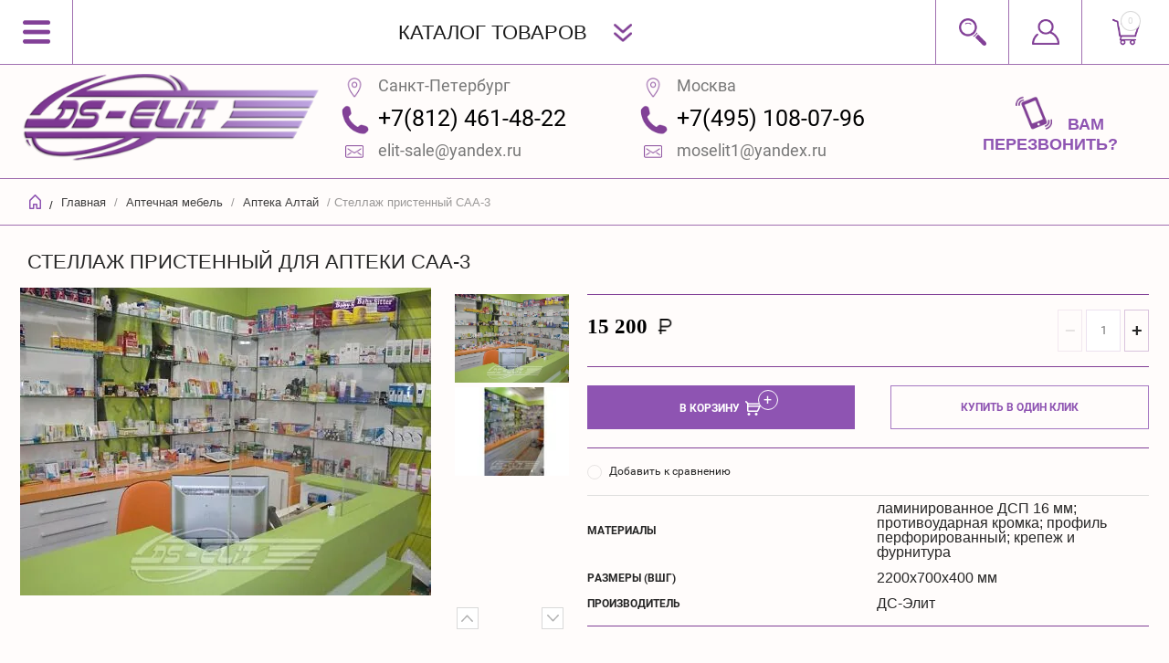

--- FILE ---
content_type: text/html; charset=utf-8
request_url: https://ds-elit.ru/internet-magazin/product/stellazh-pristennyy-saa-3
body_size: 14777
content:


	        <!doctype html><html lang="ru"><head><meta charset="utf-8"><meta name="robots" content="all" /><title>Стеллаж пристенный для аптеки САА-3</title><meta name="description" content="Стеллаж пристенный для аптеки САА-3"><meta name="keywords" content="Стеллаж пристенный для аптеки"><meta name="SKYPE_TOOLBAR" content="SKYPE_TOOLBAR_PARSER_COMPATIBLE"><meta name="viewport" content="width=device-width, initial-scale=1.0"><meta name="format-detection" content="telephone=no"><meta name="yandex-verification" content="d01f00bb803c30f0" /><!--<meta http-equiv="x-rim-auto-match" content="none">--><script src="/g/libs/jquery/1.10.2/jquery.min.js"></script><script src="/t/v1341/images/grids.js"></script><script src="/t/v1341/images/jquery.maskedinput.min.js"></script><meta name="yandex-verification" content="989378dc6d0bc6d5" />
<meta name="google-site-verification" content="EHp4eonTp0tFlK5IspVf3NL7Lruyw3nJwYlfXnZ76vo" />
<link rel='stylesheet' type='text/css' href='/shared/highslide-4.1.13/highslide.min.css'/>
<script type='text/javascript' src='/shared/highslide-4.1.13/highslide-full.packed.js'></script>
<script type='text/javascript'>
hs.graphicsDir = '/shared/highslide-4.1.13/graphics/';
hs.outlineType = null;
hs.showCredits = false;
hs.lang={cssDirection:'ltr',loadingText:'Загрузка...',loadingTitle:'Кликните чтобы отменить',focusTitle:'Нажмите чтобы перенести вперёд',fullExpandTitle:'Увеличить',fullExpandText:'Полноэкранный',previousText:'Предыдущий',previousTitle:'Назад (стрелка влево)',nextText:'Далее',nextTitle:'Далее (стрелка вправо)',moveTitle:'Передвинуть',moveText:'Передвинуть',closeText:'Закрыть',closeTitle:'Закрыть (Esc)',resizeTitle:'Восстановить размер',playText:'Слайд-шоу',playTitle:'Слайд-шоу (пробел)',pauseText:'Пауза',pauseTitle:'Приостановить слайд-шоу (пробел)',number:'Изображение %1/%2',restoreTitle:'Нажмите чтобы посмотреть картинку, используйте мышь для перетаскивания. Используйте клавиши вперёд и назад'};</script>

<!-- 46b9544ffa2e5e73c3c971fe2ede35a5 -->
<script type='text/javascript' src='/shared/s3/js/lang/ru.js'></script>
<script type='text/javascript' src='/shared/s3/js/common.min.js'></script>
<link rel='stylesheet' type='text/css' href='/shared/s3/css/calendar.css' /><link rel="icon" href="/favicon.ico" type="image/x-icon">

<!--s3_require-->
<link rel="stylesheet" href="/g/basestyle/1.0.1/user/user.css" type="text/css"/>
<link rel="stylesheet" href="/g/basestyle/1.0.1/user/user.purple.css" type="text/css"/>
<script type="text/javascript" src="/g/basestyle/1.0.1/user/user.js" async></script>
<!--/s3_require-->

<link rel='stylesheet' type='text/css' href='/t/images/__csspatch/2/patch.css'/>
 <link rel="stylesheet" href="/t/v1341/images/theme4/theme.scss.css"><!--[if lt IE 10]><script src="/g/libs/ie9-svg-gradient/0.0.1/ie9-svg-gradient.min.js"></script><script src="/g/libs/jquery-placeholder/2.0.7/jquery.placeholder.min.js"></script><script src="/g/libs/jquery-textshadow/0.0.1/jquery.textshadow.min.js"></script><script src="/g/s3/misc/ie/0.0.1/ie.js"></script><![endif]--><!--[if lt IE 9]><script src="/g/libs/html5shiv/html5.js"></script><![endif]--><link href="http://fonts.googleapis.com/css?family=PT+Sans:regular,italic,bold,bolditalic" rel="stylesheet" type="text/css" /><link href="/t/v1341/images/styles_bdr.scss.css" rel="stylesheet" type="text/css" />
<script>
$(function(){
  $("#user_phone").mask("8(999) 999-9999");
});
</script>
<link href="/t/v1341/images/styles_dop2.css" rel="stylesheet" type="text/css" />
<!-- Google Tag Manager -->
<script>(function(w,d,s,l,i){w[l]=w[l]||[];w[l].push({'gtm.start':
new Date().getTime(),event:'gtm.js'});var f=d.getElementsByTagName(s)[0],
j=d.createElement(s),dl=l!='dataLayer'?'&l='+l:'';j.async=true;j.src=
'https://www.googletagmanager.com/gtm.js?id='+i+dl;f.parentNode.insertBefore(j,f);
})(window,document,'script','dataLayer','GTM-5V5L74J');</script>
<!-- End Google Tag Manager -->
</head><body>
	<!-- Google Tag Manager (noscript) -->
		<noscript><iframe src="https://www.googletagmanager.com/ns.html?id=GTM-5V5L74J"
		height="0" width="0" style="display:none;visibility:hidden"></iframe></noscript>
	<!-- End Google Tag Manager (noscript) -->
	<div class="overlay"></div><nav class="menu-top-wrapper"><div class="close-menu"></div><ul class="menu-top"><li><a href="/nashi-raboty" >НАШИ РАБОТЫ</a></li><li><a href="/about" >О КОМПАНИИ</a></li><li><a href="/nashi-uslugi" >НАШИ УСЛУГИ</a></li><li><a href="/news" >НОВОСТИ</a></li><li><a href="/mail" >НАПИШИТЕ НАМ</a></li><li><a href="/vakansii" >ВАКАНСИИ</a></li><li><a href="/address" >КОНТАКТЫ</a></li><li><a href="/pomoshch-pokupatelyu" >ПОМОЩЬ ПОКУПАТЕЛЮ</a></li></ul><ul class="menu-top"><li class="opened active"><a href="/" >На главную</a></li></ul></nav><div class="cart-wr-in"><div class="block-body"><div class="cart-icon"></div><div class="close-cart"></div><div class="shop-cart-opened"></div></div></div><div class="shop2-block login-form ">
	<div class="block-body">
		<div class="close-login"></div>
				<form method="post" action="/users">
			<input type="hidden" name="mode" value="login" />
			<div class="row">
				<label class="field text"><input type="text" name="login" id="login" tabindex="1" value="" placeholder="Логин или e-mail"/></label>
			</div>
			<div class="row">
				<label class="field password"><input type="password" name="password" id="password" tabindex="2" value="" placeholder="Пароль"/></label>
			</div>
			<a class="frg_pass" href="/users/forgot_password">Забыли пароль?</a>
			<button type="submit" class="signin-btn" tabindex="3">Войти</button>
		<div class="clear-container"></div>			
		<re-captcha data-captcha="recaptcha"
     data-name="captcha"
     data-sitekey="6LddAuIZAAAAAAuuCT_s37EF11beyoreUVbJlVZM"
     data-lang="ru"
     data-rsize="invisible"
     data-type="image"
     data-theme="light"></re-captcha></form>

		
		<a class="registration register" href="/users/register" >Регистрация</a>
		
		
	</div>
</div><div class="search-form-wrap"><div class="search-close"></div><form class="search-form" action="/search" method="get"><input type="text" class="search-text" name="search" onblur="this.value=this.value==''?'Введите ключевое слово':this.value" onfocus="this.value=this.value=='Введите ключевое слово'?'':this.value;" value="Введите ключевое слово" /><input class="search-button" type="submit" value="" /><re-captcha data-captcha="recaptcha"
     data-name="captcha"
     data-sitekey="6LddAuIZAAAAAAuuCT_s37EF11beyoreUVbJlVZM"
     data-lang="ru"
     data-rsize="invisible"
     data-type="image"
     data-theme="light"></re-captcha></form><div class="clear-container"></div>	
    
<div class="shop2-block search-form ">
	<div class="block-title">
		<strong>Расширенный поиск</strong>
		<span>&nbsp;</span>
	</div>
	<div class="block-body">
		<form action="/internet-magazin/search" enctype="multipart/form-data">
			<input type="hidden" name="sort_by" value=""/>
			
							<div class="row clear-self">
					<div class="row-title">Цена &#8381;</div>
				<div class="param-wrap param_range price range_slider_wrapper">
                    <div class="td param-body">
                        <div class="price_range clear-self">
                        	<label class="range min">
                                <input name="s[price][min]" type="text" size="5" class="small low" value="0" />
                            </label>
                            <label class="range max">    
    							<input name="s[price][max]" type="text" size="5" class="small hight" value="250000" />
    						</label>	
                        </div>
                        <div class="input_range_slider"></div>
                    </div>
                </div>
				</div>
			
							<div class="row">
					<label class="row-title" for="shop2-name">Название:</label>
					<input type="text" name="s[name]" size="20" id="shop2-name" value="" />
				</div>
			
							<div class="row">
					<label class="row-title" for="shop2-article">Артикул:</label>
					<input type="text" name="s[article]" id="shop2-article" value="" />
				</div>
			
							<div class="row">
					<label class="row-title" for="shop2-text">Текст:</label>
					<input type="text" name="search_text" size="20" id="shop2-text"  value="" />
				</div>
			
			
							<div class="row">
					<div class="row-title">Выберите категорию:</div>
					<select name="s[folder_id]" id="s[folder_id]">
						<option value="">Все</option>
																											                            <option value="146565403" >
	                                 Торговое оборудование
	                            </option>
	                        														                            <option value="146617803" >
	                                &raquo; Магазины одежды
	                            </option>
	                        														                            <option value="147019603" >
	                                &raquo; Магазины косметики
	                            </option>
	                        														                            <option value="147020803" >
	                                &raquo; Магазины часов
	                            </option>
	                        														                            <option value="147021403" >
	                                &raquo; Ювелирные магазины
	                            </option>
	                        														                            <option value="147021603" >
	                                &raquo; Детские магазины
	                            </option>
	                        														                            <option value="147022403" >
	                                &raquo; Строительные магазины
	                            </option>
	                        														                            <option value="147022603" >
	                                &raquo; Спортивные магазины
	                            </option>
	                        														                            <option value="147023203" >
	                                &raquo; Магазины обуви
	                            </option>
	                        														                            <option value="147023603" >
	                                &raquo; Магазины сотовых телефонов
	                            </option>
	                        														                            <option value="147024003" >
	                                &raquo; Магазины оптики
	                            </option>
	                        														                            <option value="147024203" >
	                                &raquo; Магазины бытовой техники
	                            </option>
	                        														                            <option value="147027603" >
	                                &raquo; Книжные магазины
	                            </option>
	                        														                            <option value="146670803" >
	                                 Торговые островки
	                            </option>
	                        														                            <option value="149273603" >
	                                &raquo; ВСЕ ТОРГОВЫЕ ОСТРОВКИ
	                            </option>
	                        														                            <option value="147561603" >
	                                &raquo; ДЛЯ СОТОВОЙ СВЯЗИ
	                            </option>
	                        														                            <option value="147563403" >
	                                &raquo; ЮВЕЛИРНЫЕ ОСТРОВКИ, ОСТРОВКИ ДЛЯ ЧАСОВ
	                            </option>
	                        														                            <option value="147564403" >
	                                &raquo; ОСТРОВКИ ДЛЯ КОСМЕТИКИ
	                            </option>
	                        														                            <option value="147565203" >
	                                &raquo; ДЛЯ МАНИКЮРА , НЕЙЛ БАР, БРОУ БАР
	                            </option>
	                        														                            <option value="147562803" >
	                                &raquo; ДЛЯ СУВЕНИРОВ, ПОДАРКОВ И БИЖУТЕРИИ
	                            </option>
	                        														                            <option value="147566003" >
	                                &raquo; ДЛЯ КОЖГАЛАНТЕРЕИ
	                            </option>
	                        														                            <option value="147564003" >
	                                &raquo; ДЛЯ ДЕТСКИХ ТОВАРОВ И ИГРУШЕК
	                            </option>
	                        														                            <option value="147564603" >
	                                &raquo; ДЛЯ КОФЕ С СОБОЙ, МОРОЖЕНОГО И ПРОДУКТОВ
	                            </option>
	                        														                            <option value="149372403" >
	                                &raquo; ПРОМОСТОЙКИ, ЭКСПРЕСС-УСЛУГИ, ОСТРОВКИ ДЛЯ СЕРВИСА
	                            </option>
	                        														                            <option value="404205203" >
	                                &raquo; ДЛЯ ОЧКОВ И ОПТИКИ
	                            </option>
	                        														                            <option value="146933603" >
	                                 Торговые павильоны
	                            </option>
	                        														                            <option value="149277203" >
	                                &raquo; ВСЕ ПАВИЛЬОНЫ
	                            </option>
	                        														                            <option value="148249203" >
	                                &raquo; ДЛЯ СОТОВЫХ ТЕЛЕФОНОВ И АКСЕССУАРОВ
	                            </option>
	                        														                            <option value="148249403" >
	                                &raquo; ЮВЕЛИРНЫЕ И ЧАСОВЫЕ ПАВИЛЬОНЫ
	                            </option>
	                        														                            <option value="148266003" >
	                                &raquo; ДЛЯ КОСМЕТИКИ И ПАРФЮМЕРИИ
	                            </option>
	                        														                            <option value="148267003" >
	                                &raquo; ДЛЯ ЭЛЕКТРОНИКИ И БЫТОВОЙ ТЕХНИКИ
	                            </option>
	                        														                            <option value="148249603" >
	                                &raquo; ДЛЯ ОПТИКИ И ОЧКОВ
	                            </option>
	                        														                            <option value="148266403" >
	                                &raquo; ДЛЯ СУВЕНИРОВ, ПОДАРКОВ И БИЖУТЕРИИ
	                            </option>
	                        														                            <option value="148426803" >
	                                &raquo; ДЛЯ ОДЕЖДЫ И КОЖГАЛАНТЕРЕИ
	                            </option>
	                        														                            <option value="148250003" >
	                                &raquo; ДЛЯ БЫСТРОГО ПИТАНИЯ, КОФЕ С СОБОЙ
	                            </option>
	                        														                            <option value="146934003" >
	                                 Аптечная мебель
	                            </option>
	                        														                            <option value="151770003" >
	                                &raquo; Дизайн аптек
	                            </option>
	                        														                            <option value="151771203" >
	                                &raquo; Аптека Лилия
	                            </option>
	                        														                            <option value="151782203" >
	                                &raquo; Аптека Алтай
	                            </option>
	                        														                            <option value="151721803" >
	                                &raquo; Аптека Ампир
	                            </option>
	                        														                            <option value="151767203" >
	                                &raquo; Аптека Первая Помощь
	                            </option>
	                        														                            <option value="147597603" >
	                                &raquo; Аптека Модерн
	                            </option>
	                        														                            <option value="147804203" >
	                                &raquo; Аптека Оранжевая
	                            </option>
	                        														                            <option value="147578803" >
	                                &raquo; Аптека Доктор
	                            </option>
	                        														                            <option value="147791003" >
	                                &raquo; Аптека Родник здоровья
	                            </option>
	                        														                            <option value="153835603" >
	                                &raquo; Ортопедический магазин
	                            </option>
	                        														                            <option value="147802803" >
	                                &raquo; Аптека Озерки
	                            </option>
	                        														                            <option value="146935003" >
	                                 Музейные витрины
	                            </option>
	                        														                            <option value="147927203" >
	                                &raquo; Витрины для музея
	                            </option>
	                        														                            <option value="147932603" >
	                                &raquo; Стеклянные витрины и прилавки
	                            </option>
	                        														                            <option value="230864309" >
	                                &raquo; Музейные комплексы
	                            </option>
	                        														                            <option value="146935603" >
	                                 Скамейки
	                            </option>
	                        														                            <option value="147820403" >
	                                &raquo; Скамейки для магазинов
	                            </option>
	                        														                            <option value="147820803" >
	                                &raquo; Скамейки парковые
	                            </option>
	                        														                            <option value="146936003" >
	                                 Дизайн магазинов
	                            </option>
	                        														                            <option value="146936203" >
	                                 Офисная мебель
	                            </option>
	                        														                            <option value="146936603" >
	                                 Стойки металлические
	                            </option>
	                        														                            <option value="148267203" >
	                                &raquo; Для одежды и аксессуаров
	                            </option>
	                        											</select>
				</div>

				<div id="shop2_search_custom_fields"></div>
			
						<div id="shop2_search_global_fields">
				
													</div>
						
							<div class="row">
					<div class="row-title">Производитель:</div>
					<select name="s[vendor_id]">
						<option value="">Все</option>          
	                    	                        <option value="9071403" >Ford</option>
	                    	                        <option value="9071003" >Knauf</option>
	                    	                        <option value="9230803" >Makita</option>
	                    	                        <option value="9230403" >NaturProdukt</option>
	                    	                        <option value="9071803" >Tikkurila</option>
	                    	                        <option value="9230603" >Газпром</option>
	                    	                        <option value="38266509" >ДВК Элит</option>
	                    	                        <option value="9072003" >Сбербанк</option>
	                    	                        <option value="9071603" >Северсталь</option>
	                    	                        <option value="9071203" >Эрмитаж</option>
	                    					</select>
				</div>
			
											    <div class="row">
				        <div class="row-title">Новинка:</div>
			            			            <select name="s[flags][2]">
				            <option value="">Все</option>
				            <option value="1">да</option>
				            <option value="0">нет</option>
				        </select>
				    </div>
		    												    <div class="row">
				        <div class="row-title">Спецпредложение:</div>
			            			            <select name="s[flags][1]">
				            <option value="">Все</option>
				            <option value="1">да</option>
				            <option value="0">нет</option>
				        </select>
				    </div>
		    				
							<div class="row">
					<div class="row-title">Результатов на странице:</div>
					<select name="s[products_per_page]">
									            				            				            <option value="5">5</option>
			            				            				            <option value="20">20</option>
			            				            				            <option value="35">35</option>
			            				            				            <option value="50">50</option>
			            				            				            <option value="65">65</option>
			            				            				            <option value="80">80</option>
			            				            				            <option value="95">95</option>
			            					</select>
				</div>
			
			<div class="clear-container"></div>
			<div class="row">
				<button type="submit" class="search-btn">Найти</button>
			</div>
		<re-captcha data-captcha="recaptcha"
     data-name="captcha"
     data-sitekey="6LddAuIZAAAAAAuuCT_s37EF11beyoreUVbJlVZM"
     data-lang="ru"
     data-rsize="invisible"
     data-type="image"
     data-theme="light"></re-captcha></form>
		<div class="clear-container"></div>
	</div>
</div><!-- Search Form --></div><div class="folders-shared"><div class="close-folders"></div><ul class="folders"><li><a href="/torgovoe_oborudovanie" >Торговое оборудование</a><ul class="level-2"><li><a href="/magaziny_odezhdy" >Магазины одежды</a></li><li><a href="/internet-magazin/folder/magazin_kosmetiki" >Магазины косметики</a></li><li><a href="/magazin_chasov" >Магазины часов</a></li><li><a href="/magaziny_chasovyh__yuvel" >Ювелирные магазины</a></li><li><a href="/oborudovanie-dlya-detskogo-magazina" >Детские магазины</a></li><li><a href="/stroitelnye_magaziny" >Строительные магазины</a></li><li><a href="/oborudovanie-dlya-sportivnogo-magaz" >Спортивные магазины</a></li><li><a href="/magaziny_obuvi" >Магазины обуви</a></li><li><a href="/magaziny_sotovyh_telefon" >Магазины сотовых телефонов</a></li><li><a href="/page1398" >Магазины оптики</a></li><li><a href="/magazin-elektroniki" >Магазины бытовой техники</a></li><li><a href="/oborudovanie-dlya-knizhnogo-magazin" >Книжные магазины</a></li></ul></li><li><a href="/torgovye-ostrovkovki" >Торговые островки</a><ul class="level-2"><li><a href="/vse-torgovyye-ostrovki" >ВСЕ ТОРГОВЫЕ ОСТРОВКИ</a></li><li><a href="/torgovye-moduli-dlya-sotovoy-svyazi" >ДЛЯ СОТОВОЙ СВЯЗИ</a></li><li><a href="/yuvelirnye-torgovye-moduli" >ЮВЕЛИРНЫЕ ОСТРОВКИ, ОСТРОВКИ ДЛЯ ЧАСОВ</a></li><li><a href="/torgovye-moduli-dlya-kosmetiki" >ОСТРОВКИ ДЛЯ КОСМЕТИКИ</a></li><li><a href="/torgovye-ostrovki-dlya-ekspress-man" >ДЛЯ МАНИКЮРА , НЕЙЛ БАР, БРОУ БАР</a></li><li><a href="/torgovye-moduli-dlya-chasov-i-suven" >ДЛЯ СУВЕНИРОВ, ПОДАРКОВ И БИЖУТЕРИИ</a></li><li><a href="/torgovye-ostrovki-dlya-kozhgalanter" >ДЛЯ КОЖГАЛАНТЕРЕИ</a></li><li><a href="/torgovye-moduli-dlya-detskih-tovaro" >ДЛЯ ДЕТСКИХ ТОВАРОВ И ИГРУШЕК</a></li><li><a href="/torgovye-moduli-dlya-prodazhi-napit" >ДЛЯ КОФЕ С СОБОЙ, МОРОЖЕНОГО И ПРОДУКТОВ</a></li><li><a href="/internet-magazin/folder/promostoyki" >ПРОМОСТОЙКИ, ЭКСПРЕСС-УСЛУГИ, ОСТРОВКИ ДЛЯ СЕРВИСА</a></li><li><a href="/dlya-ochkov-i-optiki" >ДЛЯ ОЧКОВ И ОПТИКИ</a></li></ul></li><li><a href="/torgovye-paviliony" >Торговые павильоны</a><ul class="level-2"><li><a href="/vse-pavilony" >ВСЕ ПАВИЛЬОНЫ</a></li><li><a href="/dlya-sotovykh-telefonov" >ДЛЯ СОТОВЫХ ТЕЛЕФОНОВ И АКСЕССУАРОВ</a></li><li><a href="/dlya-yuvelirnykh-izdeliy" >ЮВЕЛИРНЫЕ И ЧАСОВЫЕ ПАВИЛЬОНЫ</a></li><li><a href="/dlya-kosmetiki" >ДЛЯ КОСМЕТИКИ И ПАРФЮМЕРИИ</a></li><li><a href="/dlya-tekhniki" >ДЛЯ ЭЛЕКТРОНИКИ И БЫТОВОЙ ТЕХНИКИ</a></li><li><a href="/dlya-chasov" >ДЛЯ ОПТИКИ И ОЧКОВ</a></li><li><a href="/dlya-suvenirov" >ДЛЯ СУВЕНИРОВ, ПОДАРКОВ И БИЖУТЕРИИ</a></li><li><a href="/dlya-odezhdy" >ДЛЯ ОДЕЖДЫ И КОЖГАЛАНТЕРЕИ</a></li><li><a href="/dlya-pitaniya" >ДЛЯ БЫСТРОГО ПИТАНИЯ, КОФЕ С СОБОЙ</a></li></ul></li><li class="opened"><a href="/aptechnaya_mebel" >Аптечная мебель</a><ul class="level-2"><li><a href="/internet-magazin/folder/dizayn-aptek" >Дизайн аптек</a></li><li><a href="/internet-magazin/folder/apteka-liliya" >Аптека Лилия</a></li><li class="opened active"><a href="/internet-magazin/folder/apteka-altay" >Аптека Алтай</a></li><li><a href="/apteka-klassika" >Аптека Ампир</a></li><li><a href="/internet-magazin/folder/apteka-pervaya-pomoshch" >Аптека Первая Помощь</a></li><li><a href="/apteka_modern" >Аптека Модерн</a></li><li><a href="/apteka-oranzhevaya" >Аптека Оранжевая</a></li><li><a href="/apteka_doktor" >Аптека Доктор</a></li><li><a href="/apteka_rodnik_zdorov" >Аптека Родник здоровья</a></li><li><a href="/ortopedicheskiy-magazin" >Ортопедический магазин</a></li><li><a href="/apteka-ozerki" >Аптека Озерки</a></li></ul></li><li><a href="/muzeynyye-vitriny" >Музейные витрины</a><ul class="level-2"><li><a href="/muzeynye-vitriny1" >Витрины для музея</a></li><li><a href="/steklyannye-vitriny-i-prilavki" >Стеклянные витрины и прилавки</a></li><li><a href="/muzejnye-kompleksy" >Музейные комплексы</a></li></ul></li><li><a href="/skameyki_i_malye_arhitek" >Скамейки</a><ul class="level-2"><li><a href="/skameyki-dlya-magazinov-i-torgovyh-" >Скамейки для магазинов</a></li><li><a href="/parkovye-lavki,-urny-i-vazony" >Скамейки парковые</a></li></ul></li><li><a href="/dizayn_magazinov_i_oboru" >Дизайн магазинов</a></li><li><a href="/ofisnaya_mebel" >Офисная мебель</a></li><li><a href="/oborudovanie-iz-nerzhaveyuschey-sta" >Стойки металлические</a><ul class="level-2"><li><a href="/stoyki-odejda" >Для одежды и аксессуаров</a></li></ul></li></ul></div><div class="site-wrapper page-in product-page"><header  class="site-header"><div class="header-top-panel"><div class="menu-icon"></div><div class="shop-cart-wr"><div class="cart-ico"></div><div id="shop2-cart-preview">
	<div class="cart-wr">
		<div class="shop2-block cart-preview">
		<div class="block_title empty">
			<div class="cart_amount">0</div>
		</div>
		</div>
	</div>
</div><!-- Cart Preview --></div><div class="block-title login-ico"></div><div class="site-search-wr"><div class="search-ico"></div></div><div class="folders-title">Каталог товаров</div><div class="folders-title smal">Каталог</div></div><div class="header-bot"><div class="site-name td"><a class="logo" href="http://ds-elit.ru"><img src="/d/logo_400.png" width="400" height="104" alt=""></a><div class="name-desc-wrap"><a href="http://ds-elit.ru"  title="На главную страницу"></a><div class="site-descriptor"></div></div></div><div class="adress_block"><div class="adress_block_in"><div class="site-addes-in"><span class="mobi1 ">Санкт-Петербург</span><span class="mobi">СПб</span></div><div class="site-phone-in"><a href="tel:+78124614822">+7(812) 461-48-22</a></div><div class="site-email-in"><a href="mailto:elit-sale@yandex.ru"><span>elit-sale@yandex.ru</span></a></div><br class="br"/></div><div class="adress_block_in"><div class="site-addes-in"><span class="mobi1 mobi2">Москва</span><span class="mobi"></span></div><div class="site-phone-in"><a href="tel:+74951080796">+7(495) 108-07-96</a></div><div class="site-email-in"><a href="mailto:moselit1@yandex.ru"><span>moselit1@yandex.ru</span></a></div><br class="br"/></div></div><div class="calbak"><a href="javascript:void(0);" class="callback"><p>Вам &nbsp;&nbsp;<br />
перезвонить?</p></a></div></div></header> <!-- .site-header --><div class="site-path-wrap"><div class="site-path-in"><span class="home"><a href="http://ds-elit.ru"></a> /</span>
<div class="site-path" data-url="/"><a href="/">Главная</a> / <a href="/aptechnaya_mebel">Аптечная мебель</a> / <a href="/internet-magazin/folder/apteka-altay">Аптека Алтай</a> / Стеллаж пристенный САА-3</div></div></div><div class="site-container" ><main class="site-main"><div class="site-main__inner"><h1 class="pr-h1" >Стеллаж пристенный для аптеки САА-3</h1>
		                
            
	
	
		
							
			
							
			
							
			
		
				
      <script type="text/javascript">
        hs.align = 'center';
        hs.transitions = ['fade'];
        hs.outlineType = 'rounded-white';
        hs.fadeInOut = true;
          repeat: true;
        hs.dimmingOpacity = 0.75; 
    
        hs.addSlideshow({
          slideshowGroup: 'my_slide_group2',
          interval: 5000,
          useControls: true,
          fixedControls: 'fit',
          overlayOptions: {
            opacity: .75,
            position: 'bottom center',
            hideOnMouseOut: true
          }
        });
      </script>
    


	
<form
	method="post"
	action="/internet-magazin?mode=cart&amp;action=add"
	accept-charset="utf-8"
	class="shop2-product">

	<input type="hidden" name="kind_id" value="1273942403"/>
	<input type="hidden" name="product_id" value="1037149803"/>
	<input type="hidden" name="meta" value='{&quot;materialy&quot;:&quot;\u043b\u0430\u043c\u0438\u043d\u0438\u0440\u043e\u0432\u0430\u043d\u043d\u043e\u0435 \u0414\u0421\u041f 16 \u043c\u043c;\n\u043f\u0440\u043e\u0442\u0438\u0432\u043e\u0443\u0434\u0430\u0440\u043d\u0430\u044f \u043a\u0440\u043e\u043c\u043a\u0430;\n\u043f\u0440\u043e\u0444\u0438\u043b\u044c \u043f\u0435\u0440\u0444\u043e\u0440\u0438\u0440\u043e\u0432\u0430\u043d\u043d\u044b\u0439;\n\u043a\u0440\u0435\u043f\u0435\u0436 \u0438 \u0444\u0443\u0440\u043d\u0438\u0442\u0443\u0440\u0430&quot;,&quot;razmery&quot;:&quot;2200\u0445700\u0445400&quot;,&quot;proizvoditel_&quot;:&quot;\u0414\u0421-\u042d\u043b\u0438\u0442&quot;}'/>
		<div class="side-l-r-wrapper">
	<div class="product-side-l">
		<div class="product-image-wrap">
		
			
				<div class="product-image">
											
										<a href="/d/stellazh_dlya_apteki_altay_saa-3-1.jpg" class="highslide" onclick="return hs.expand(this, {slideshowGroup: 'my_slide_group2'});">
				<img src="/thumb/2/hrxth_fFPfYEUZCqEgDIfQ/450r450/d/stellazh_dlya_apteki_altay_saa-3-1.jpg"  alt="Стеллаж пристенный САА-3" title="Стеллаж пристенный САА-3" />
						</a>
				<div class="verticalMiddle"></div>
															</div>
						
			<div class="product-thumbnails-wrap special-block-wrapper" id="exaemple">
			<div class="product-thumbnails-wrap1 special-block clear-self" >
			<div class="scrollbar">
				<div class="handle">
					<div class="mousearea">
					</div>
				</div>
			</div>	
			
			<div class="product-thumbnails special-block-in frame">
				
				<ul class="thumbnails-in special-block1 product-list-thumbs clear-self">
															<li>
												<a href="/d/stellazh_dlya_apteki_altay_saa-3-1.jpg" class="highslide" onclick="return hs.expand(this, {slideshowGroup: 'my_slide_group2'});">
				<img src="/thumb/2/hrxth_fFPfYEUZCqEgDIfQ/450r450/d/stellazh_dlya_apteki_altay_saa-3-1.jpg" alt="Стеллаж пристенный САА-3" title="Стеллаж пристенный САА-3" />
						</a>
                </a>
					</li>
											<li>
									
			<a href="/d/stellazh_dlya_apteki_altay_saa-3.jpg" class="highslide" onclick="return hs.expand(this, {slideshowGroup: 'my_slide_group2'});">
	<img src="/thumb/2/-sqIJO_wHLJ2xVETckSa0Q/150r150/d/stellazh_dlya_apteki_altay_saa-3.jpg" alt="Стеллаж пристенный САА-3" title="Стеллаж пристенный САА-3" />
			</a>
							<div class="verticalMiddle"></div>
						</li>
									
				</ul>
			</div>	
				<div class="prevPage"></div>
				<div class="nextPage"></div>
				<ul class="pages"></ul>	
			</div>
			</div>
					</div>		
	</div>
	<div class="product-side-r">
						
				 
		 
	 
	
			<div class="form-add">
									<div class="product-price">
						
						<div class="price-current ">
		<strong style="display: inline-block; vertical-align: top;">15&nbsp;200</strong> <div class="rouble" style="display: inline-block; vertical-align: top;"><img src="/t/v1341/images/rouble.ico" alt=""></div>			</div>
						</div>
				
				
	<div class="product-amount">
					<div class="amount-title">Количество:</div>
							<div class="shop2-product-amount">
				<button type="button" class="amount-minus">&#8722;</button><input type="text" name="amount" data-kind="1273942403"  data-min="1" data-multiplicity="" maxlength="4" value="1" /><button type="button" class="amount-plus">&#43;</button>
			</div>
						</div>
							</div>
						
			<button class="shop2-product-btn type-3 buy" type="submit">
			<span>В Корзину</span>
		</button>
	
			<div class="buy-one-click">
                <a class="shop2-buy-one-click"  href="/kupit-v-odin-klik">Купить в один клик
					<input type="hidden" value="Стеллаж пристенный САА-3" name="product_name" class="productName"/>
					<input type="hidden" value="http://ds-elit.ru/internet-magazin/product" name="product_link" class="productLink"/>                
                </a>
                			</div>
							<div class="clear-float"></div>
											
 
		
		<div class="product-details">
		<table class="shop2-product-options">			<div class="product-compare">
			<label>
				<span class="checkbox-style"></span>
				<input type="checkbox" value="1273942403"/>
				Добавить к сравнению
			</label>
		</div>
	<tr class="odd"><th>Материалы</th><td>ламинированное ДСП 16 мм;
противоударная кромка;
профиль перфорированный;
крепеж и фурнитура</td></tr><tr class="even"><th>Размеры (ВШГ)</th><td>2200х700х400 мм</td></tr><tr class="odd"><th>Производитель</th><td>ДС-Элит </td></tr></table>
	</div>
											
					<script type="text/javascript">(function() {
					  if (window.pluso)if (typeof window.pluso.start == "function") return;
					  if (window.ifpluso==undefined) { window.ifpluso = 1;
					    var d = document, s = d.createElement('script'), g = 'getElementsByTagName';
					    s.type = 'text/javascript'; s.charset='UTF-8'; s.async = true;
					    s.src = ('https:' == window.location.protocol ? 'https' : 'http')  + '://share.pluso.ru/pluso-like.js';
					    var h=d[g]('body')[0];
					    h.appendChild(s);
					  }})();</script>
					<div class="pluso" data-background="transparent" data-options="small,round,line,horizontal,counter,theme=04" data-services="vkontakte,odnoklassniki,facebook,twitter,google,moimir,email,print"></div>
				
						<div class="shop2-clear-container"></div>
			
	</div>
	</div>
	<div class="shop2-clear-container"></div>
<re-captcha data-captcha="recaptcha"
     data-name="captcha"
     data-sitekey="6LddAuIZAAAAAAuuCT_s37EF11beyoreUVbJlVZM"
     data-lang="ru"
     data-rsize="invisible"
     data-type="image"
     data-theme="light"></re-captcha></form><!-- Product -->

	



	<div class="shop2-product-data" id="product_tabs">
					<ul class="shop2-product-tabs">
				<li class="active-tab"><a href="#shop2-tabs-1">Описание</a></li><li ><a href="#shop2-tabs-2">Характеристики</a></li>
			</ul>

						<div class="shop2-product-desc">

								<div class="desc-area active-area" id="shop2-tabs-1">
					<p>Аптечный стеллаж задней линии САА-3 оснащен стеклянными полками и выкатными ящиками. Полки регулируются по высоте.</p>
<p>По желанию заказчика стеллаж выполняется на любое количество секций.</p>
					<div class="shop2-clear-container"></div>
				</div>
								
								<div class="desc-area " id="shop2-tabs-2">
					<table class="shop2-product-params"><tr class="even"><th>Материалы</th><td>ламинированное ДСП 16 мм;<br />
противоударная кромка;<br />
профиль перфорированный;<br />
крепеж и фурнитура</td></tr><tr class="odd"><th>Размеры (ВШГ)</th><td>2200х700х400 мм</td></tr><tr class="even"><th>Производитель</th><td>ДС-Элит </td></tr></table>
					<div class="shop2-clear-container"></div>
				</div>
								
								
				
				
				
				<div class="desc-area reviews " id="shop2-tabs-4">
										<div class="shop2-clear-container"></div>
				</div>				
			</div><!-- Product Desc -->
		
				<div class="shop2-clear-container"></div>
	</div>

<p><a href="javascript:shop2.back()" class="shop2-btn shop2-btn-back">Назад</a></p>

	


	


	
	            
        </div></main> <!-- .site-main --><div class="clear-float"></div></div><footer class="site-footer"><div class="menu-bot-wrapper"><ul class="menu-bot"><li><a href="/" >На главную</a></li></ul><ul class="menu-top2"><li><a href="/nashi-raboty" >НАШИ РАБОТЫ</a></li><li><a href="/about" >О КОМПАНИИ</a></li><li><a href="/nashi-uslugi" >НАШИ УСЛУГИ</a></li><li><a href="/news" >НОВОСТИ</a></li><li><a href="/mail" >НАПИШИТЕ НАМ</a></li><li><a href="/vakansii" >ВАКАНСИИ</a></li><li><a href="/address" >КОНТАКТЫ</a></li><li><a href="/pomoshch-pokupatelyu" >ПОМОЩЬ ПОКУПАТЕЛЮ</a></li></ul></div><div class="form-bottom"><div class="tpl-anketa" data-api-url="/-/x-api/v1/public/?method=form/postform&param[form_id]=5263403" data-api-type="form">
	<div class="closeBtnForm"></div>
			<form method="post">
		<input type="hidden" name="form_id" value="5263403">
		<input type="hidden" name="tpl" value="db:form.minimal.tpl">
		<div class="title">Подписаться на рассылку</div>								    				<div class="tpl-field"><p>Напишите Ваш E-mail и получайте свежие новости о нашей продукции</p></div>
								    	        <div class="tpl-field type-email field-required">
	          <div class="field-title">E-mail: <span class="field-required-mark">*</span></div>	          	          <div class="field-value">

 	          	
	          	
	          		            	<input required="" type="text" size="30" maxlength="100" value="" name="d[1]" />
	            	            	          </div>
	        </div>
	        		
		
		<div class="tpl-field tpl-field-button">
			<button type="submit" class="tpl-form-button">Отправить</button>
		</div>

		<re-captcha data-captcha="recaptcha"
     data-name="captcha"
     data-sitekey="6LddAuIZAAAAAAuuCT_s37EF11beyoreUVbJlVZM"
     data-lang="ru"
     data-rsize="invisible"
     data-type="image"
     data-theme="light"></re-captcha></form>
					</div>
</div><div class="site-name-bot"><span>&copy; 2009 - 2025</span><p>Компания &quot;DS-Elit&quot; - производство и продажа торгового оборудования, витрин, мебели для аптек, торговых островков.</p></div><br><div class="soc-ico"><a href="https://www.facebook.com/" target="blank"><img src="/d/soc.png" alt="Фейсбук" title="Фейсбук" rel="nofollow" />Фейсбук</a><a href="https://vk.com/" target="blank"><img src="/d/soc-05.png" alt="ВКонтакте" title="ВКонтакте" rel="nofollow" />ВКонтакте</a><a href="http://www.odnoklassniki.ru/" target="blank"><img src="/d/soc-04.png" alt="Одноклассники" title="Одноклассники" rel="nofollow" />Одноклассники</a><a href="https://twitter.com/?lang=ru" target="blank"><img src="/d/t_w_1.png" alt="Твиттер" title="Твиттер" rel="nofollow" />Твиттер</a><a href="https://www.tumblr.com/" target="blank"><img src="/d/soc-03.png" alt="Tumblr" title="Tumblr" rel="nofollow" />Tumblr</a></div><div class="site-copyright"><span style="font-size:10px;" class="copyright">Заказ, разработка, <a target="_blank" href="https://megagroup.ru/" title="создание сайтов в студии Мегагруп." class="copyright" rel="nofollow">создание сайтов</a> в студии Мегагруп.</span></div><div class="site-counters"><!--LiveInternet counter--><script type="text/javascript">
document.write("<a href='//www.liveinternet.ru/click' "+
"target=_blank><img src='//counter.yadro.ru/hit?t38.8;r"+
escape(document.referrer)+((typeof(screen)=="undefined")?"":
";s"+screen.width+"*"+screen.height+"*"+(screen.colorDepth?
screen.colorDepth:screen.pixelDepth))+";u"+escape(document.URL)+
";"+Math.random()+
"' alt='' title='LiveInternet' "+
"border='0' width='31' height='31'><\/a>")
</script><!--/LiveInternet-->

<!-- Yandex.Metrika counter -->
<script type="text/javascript" >
   (function(m,e,t,r,i,k,a){m[i]=m[i]||function(){(m[i].a=m[i].a||[]).push(arguments)};
   m[i].l=1*new Date();
   for (var j = 0; j < document.scripts.length; j++) {if (document.scripts[j].src === r) { return; }}
   k=e.createElement(t),a=e.getElementsByTagName(t)[0],k.async=1,k.src=r,a.parentNode.insertBefore(k,a)})
   (window, document, "script", "https://mc.yandex.ru/metrika/tag.js", "ym");

   ym(53441923, "init", {
        clickmap:true,
        trackLinks:true,
        accurateTrackBounce:true,
        webvisor:true
   });
</script>
<noscript><div><img src="https://mc.yandex.ru/watch/53441923" style="position:absolute; left:-9999px;" alt="" /></div></noscript>
<!-- /Yandex.Metrika counter -->
<!--__INFO2025-11-18 01:06:21INFO__-->
</div></footer> <!-- .site-footer --></div><div class="product-includeForm"><div class="tpl-anketa" data-api-url="/-/x-api/v1/public/?method=form/postform&param[form_id]=5263603" data-api-type="form">
	<div class="closeBtnForm"></div>
			<form method="post">
		<input type="hidden" name="form_id" value="5263603">
		<input type="hidden" name="tpl" value="db:form.minimal.tpl">
		<div class="title">Вам перезвонить?</div>								    	        <div class="tpl-field type-text field-required">
	          <div class="field-title">Телефон: <span class="field-required-mark">*</span></div>	          	          <div class="field-value">

 	          	
	          	
	          		            	<input required="" type="text" size="30" maxlength="100" value="" name="d[0]" />
	            	            	          </div>
	        </div>
	        					    	        <div class="tpl-field type-textarea">
	          <div class="field-title">Комментарий:</div>	          	          <div class="field-value">

 	          	
	          	
	          		            	<textarea  cols="50" rows="7" name="d[1]"></textarea>
	            	            	          </div>
	        </div>
	        		
		
		<div class="tpl-field tpl-field-button">
			<button type="submit" class="tpl-form-button">Отправить</button>
		</div>

		<re-captcha data-captcha="recaptcha"
     data-name="captcha"
     data-sitekey="6LddAuIZAAAAAAuuCT_s37EF11beyoreUVbJlVZM"
     data-lang="ru"
     data-rsize="invisible"
     data-type="image"
     data-theme="light"></re-captcha></form>
					</div>
</div><div class="product-includeForm2"><div class="tpl-anketa" data-api-url="/-/x-api/v1/public/?method=form/postform&param[form_id]=5263803" data-api-type="form">
	<div class="closeBtnForm"></div>
			<form method="post">
		<input type="hidden" name="form_id" value="5263803">
		<input type="hidden" name="tpl" value="db:form.minimal.tpl">
		<div class="title">Купить в один клик</div>								        <input type="hidden" value="18.118.84.136" name="d[0]" id="d[0]" />
    					        <input type="hidden" value="" name="d[1]" id="d[1]" class="productName"/>
								        <input type="hidden" value="" name="d[2]" id="d[2]" class="productLink"/>
								    	        <div class="tpl-field type-text field-required">
	          <div class="field-title">Телефон / E-mail: <span class="field-required-mark">*</span></div>	          	          <div class="field-value">

 	          	
	          	
	          		            	<input required="" type="text" size="55" maxlength="255" value="" name="d[3]" />
	            	            	          </div>
	        </div>
	        					    	        <div class="tpl-field type-textarea">
	          <div class="field-title">Комментраий:</div>	          	          <div class="field-value">

 	          	
	          	
	          		            	<textarea  cols="50" rows="7" name="d[4]"></textarea>
	            	            	          </div>
	        </div>
	        		
		
		<div class="tpl-field tpl-field-button">
			<button type="submit" class="tpl-form-button">Отправить</button>
		</div>

		<re-captcha data-captcha="recaptcha"
     data-name="captcha"
     data-sitekey="6LddAuIZAAAAAAuuCT_s37EF11beyoreUVbJlVZM"
     data-lang="ru"
     data-rsize="invisible"
     data-type="image"
     data-theme="light"></re-captcha></form>
					</div>
</div>



	<link rel="stylesheet" type="text/css" href="/g/shop2v2/default/css/theme.less.css"><script type="text/javascript" src="/g/printme.js"></script>
<script type="text/javascript" src="/g/shop2v2/default/js/tpl.js"></script>
<script type="text/javascript" src="/g/shop2v2/default/js/baron.min.js"></script>
<script type="text/javascript" src="/g/shop2v2/default/js/shop2.2.js"></script>
<script type="text/javascript">shop2.init({"productRefs": {"1037149803":{"materialy":{"48c0a116863f9622e097ab322a5c64a7":["1273942403"]},"razmery":{"2200\u0445700\u0445400":["1273942403"]},"proizvoditel_":{"\u0414\u0421-\u042d\u043b\u0438\u0442":["1273942403"]}}},"apiHash": {"getPromoProducts":"32462a122fc1105c3ec6de5ac8f5af55","getSearchMatches":"e65b7fa48a0aa754fa74162fc248c9fb","getFolderCustomFields":"10b75d752c72b39899477d4b9a9a5f49","getProductListItem":"b7b432ea565209fc93ab2d6c83cca5d7","cartAddItem":"be77734d6c887761405d1d2c2f63e447","cartRemoveItem":"fe6051fed825dc8a2b43301479dbe4e5","cartUpdate":"5a6740d80df1259b4aac40e0ee5c4ae9","cartRemoveCoupon":"52bb04a3723c18970bf47605cdf986c5","cartAddCoupon":"420b737941e7522e48bfa4c5eba0a68a","deliveryCalc":"c10c7c97ffb3fd2b4ce319410745d429","printOrder":"8071c8b355fb170f71a377a7d3d5c063","cancelOrder":"9823f7a38dc51c924ad6a168b414db05","cancelOrderNotify":"df47436756dd34cc5ccbc99a00d31fdd","repeatOrder":"4f32daf6def82a04f66a63130685e6b2","paymentMethods":"1081b2181c8d2ddb57e631c7eb0001db","compare":"5bdb2cedefd2b6e11b02f467e7a99c58"},"verId": 1673653,"mode": "product","step": "","uri": "/internet-magazin","IMAGES_DIR": "/d/","cf_margin_price_enabled": 0,"my": {"list_picture_enlarge":true,"params":"\u0425\u0430\u0440\u0430\u043a\u0442\u0435\u0440\u0438\u0441\u0442\u0438\u043a\u0438","accessory":"\u0410\u043a\u0441\u0441\u0435\u0441\u0441\u0443\u0430\u0440\u044b","kit":"\u041d\u0430\u0431\u043e\u0440","recommend":"\u0420\u0435\u043a\u043e\u043c\u0435\u043d\u0434\u0443\u0435\u043c\u044b\u0435","similar":"\u041f\u043e\u0445\u043e\u0436\u0438\u0435","modification":"\u041c\u043e\u0434\u0438\u0444\u0438\u043a\u0430\u0446\u0438\u0438","search_articl_text_hide":true,"special_alias":"\u041b\u0418\u0414\u0415\u0420 \u041f\u0420\u041e\u0414\u0410\u0416","new_alias":"New","buy_alias":"\u0412 \u041a\u043e\u0440\u0437\u0438\u043d\u0443","show_rating_sort":true,"small_images_width":150,"collection_image_width":350,"collection_image_height":350,"cart_image_width":220,"cart_image_height":220,"lazy_load_subpages":false}});</script>
<style type="text/css">.product-item-thumb {width: 300px;}.product-item-thumb .product-image, .product-item-simple .product-image {height: 300px;width: 300px;}.product-item-thumb .product-amount .amount-title {width: 204px;}.product-item-thumb .product-price {width: 250px;}.shop2-product .product-side-l {width: 450px;}.shop2-product .product-image {height: 450px;width: 450px;}.shop2-product .product-thumbnails li {width: 140px;height: 140px;}</style><link rel="stylesheet" href="/g/css/styles_articles_tpl.css"><script src="/t/v1341/images/js/jquery.formstyler.min.js" ></script><script src="/t/v1341/images/js/plugin.js" ></script><script src="/t/images/2_2_40_main.js" ></script><link rel="stylesheet" href="/t/v1341/images/theme4/theme.scss.css">
<!-- assets.bottom -->
<!-- </noscript></script></style> -->
<script src="/my/s3/js/site.min.js?1763352489" type="text/javascript" ></script>
<script src="/my/s3/js/site/defender.min.js?1763352489" type="text/javascript" ></script>
<script src="https://cp.onicon.ru/loader/543f651372d22cd03a000060.js" type="text/javascript" data-auto async></script>
<script type="text/javascript" >/*<![CDATA[*/
var megacounter_key="e5e79f27fb90441c217ff8bc1c00a0a7";
(function(d){
    var s = d.createElement("script");
    s.src = "//counter.megagroup.ru/loader.js?"+new Date().getTime();
    s.async = true;
    d.getElementsByTagName("head")[0].appendChild(s);
})(document);
/*]]>*/</script>
<script type="text/javascript" >/*<![CDATA[*/
$ite.start({"sid":83659,"vid":1673653,"aid":6116,"stid":4,"cp":21,"active":true,"domain":"ds-elit.ru","lang":"ru","trusted":false,"debug":false,"captcha":3,"onetap":[{"provider":"vkontakte","provider_id":"51966888","code_verifier":"DMzYITUkROZ2wMYMgOWm4TZ2ZOZTUmmWgwmkRMjFIxk"}]});
/*]]>*/</script>
<!-- /assets.bottom -->
</body><!-- ID --></html>    


--- FILE ---
content_type: text/html; charset=utf-8
request_url: https://ds-elit.ru/internet-magazin/cart?cart_only
body_size: 332
content:


	
	
	
							<div class="cart-body-total">Товаров: <span class="cart_total_amout">0</span> <span> шт.</span></div>
			<div class="cart-body-total">На сумму: <span>0 <div class="rouble" style="display: inline-block; vertical-align: top;"><img src="/t/v1341/images/rouble.ico" alt=""></div></span></div>
						<a class="cart-order" href="/internet-magazin/cart" class="order-btn">Оформить заказ</a>
	

<!---------------------------------------------------->
						<!------------------------------------------------------->
		
	


	
	


--- FILE ---
content_type: text/css
request_url: https://ds-elit.ru/t/images/__csspatch/2/patch.css
body_size: 32
content:
html .shop2-product-actions dt span.icon-action { background-image: url("./6c3f722ab17dc315639716a40c7f118d.svg"); }


--- FILE ---
content_type: text/css
request_url: https://ds-elit.ru/t/v1341/images/styles_bdr.scss.css
body_size: 689
content:
@font-face {
  font-family: 'Open Sans';
  font-style: normal;
  font-weight: normal;
  src: local('Open Sans'), local('OpenSans'), url('/g/fonts/open_sans//open_sans-r.woff') format('woff'), url('/g/fonts/open_sans//open_sans-r.ttf') format('truetype'), url('/g/fonts/open_sans//open_sans-r.svg') format('svg'); }

@font-face {
  font-family: 'Open Sans';
  font-style: normal;
  font-weight: bold;
  src: local('Open Sans Bold'), local('OpenSans-Bold'), url('/g/fonts/open_sans//open_sans-b.woff') format('woff'), url('/g/fonts/open_sans//open_sans-b.ttf') format('truetype'), url('/g/fonts/open_sans//open_sans-b.svg') format('svg'); }

@font-face {
  font-family: 'Open Sans';
  font-style: italic;
  font-weight: normal;
  src: local('Open Sans Italic'), local('OpenSans-Italic'), url('/g/fonts/open_sans//open_sans-i.woff') format('woff'), url('/g/fonts/open_sans//open_sans-i.ttf') format('truetype'), url('/g/fonts/open_sans//open_sans-i.svg') format('svg'); }

@font-face {
  font-family: 'Open Sans';
  font-style: italic;
  font-weight: bold;
  src: local('Open Sans Bold Italic'), local('OpenSans-BoldItalic'), url('/g/fonts/open_sans//open_sans-b-i.woff') format('woff'), url('/g/fonts/open_sans//open_sans-b-i.ttf') format('truetype'), url('/g/fonts/open_sans//open_sans-b-i.svg') format('svg'); }

.product-item-thumb .product-image > a img {
  width: auto; }

.shop2-product .product-image img {
  width: auto !important; }

.site-phone-number.phone-block div a {
  font: 700 22px arial, sans-serif; }

.site-address-title {
  font: 400 20px arial, sans-serif; }

.adres-body {
  font: 400 17px arial, sans-serif; }

@media (max-width: 640px) {
  .pr2 {
    display: none !important; } }

.shop2-product .product-thumbnails ul {
  height: 235px; }

.folders {
  position: relative;
  z-index: 99999999999; }

.pr2 {
  display: none !important; }
/*
 @media handheld, only screen and (max-width: 940px){
 .folders-shared .close-folders {
 top: 70px;
 }
 .folders-shared.opened {
 z-index: 999999;
 position: absolute;
 }
 .folders-shared .folders {
 margin-top: 60px;
 }
 }*/
.slider-top .item_title {
  background: rgba(0, 0, 0, 0.4) !important;
  padding-top: 10px; }

.slider-top .item_body {
  background: rgba(0, 0, 0, 0.4) !important; }

.anketa-wrapper {
  width: 100% !important; }
  .anketa-wrapper .control-textarea {
    width: 100% !important; }

.folders-in-block > li.folder img {
  height: 100% !important; }

.menu-bot-wrapper .menu-bot {
  padding: 0;
  border-bottom: none; }

.soc-ico a {
  font-size: 0; }

.brends-wrapper a {
  font-size: 0; }

.site-phone-in a {
  text-decoration: none; }


--- FILE ---
content_type: text/css
request_url: https://ds-elit.ru/t/v1341/images/styles_dop2.css
body_size: 57
content:
.price-name-cart {
	display: none;
	font-size: 12px;
	min-height: 60px;
	margin-right: 10px;
}

@media all and (max-width: 480px) {
	.price-name-cart {
		display: block;
	}
}

--- FILE ---
content_type: text/javascript
request_url: https://counter.megagroup.ru/e5e79f27fb90441c217ff8bc1c00a0a7.js?r=&s=1280*720*24&u=https%3A%2F%2Fds-elit.ru%2Finternet-magazin%2Fproduct%2Fstellazh-pristennyy-saa-3&t=%D0%A1%D1%82%D0%B5%D0%BB%D0%BB%D0%B0%D0%B6%20%D0%BF%D1%80%D0%B8%D1%81%D1%82%D0%B5%D0%BD%D0%BD%D1%8B%D0%B9%20%D0%B4%D0%BB%D1%8F%20%D0%B0%D0%BF%D1%82%D0%B5%D0%BA%D0%B8%20%D0%A1%D0%90%D0%90-3&fv=0,0&en=1&rld=0&fr=0&callback=_sntnl1763485218831&1763485218831
body_size: 86
content:
//:1
_sntnl1763485218831({date:"Tue, 18 Nov 2025 17:00:18 GMT", res:"1"})